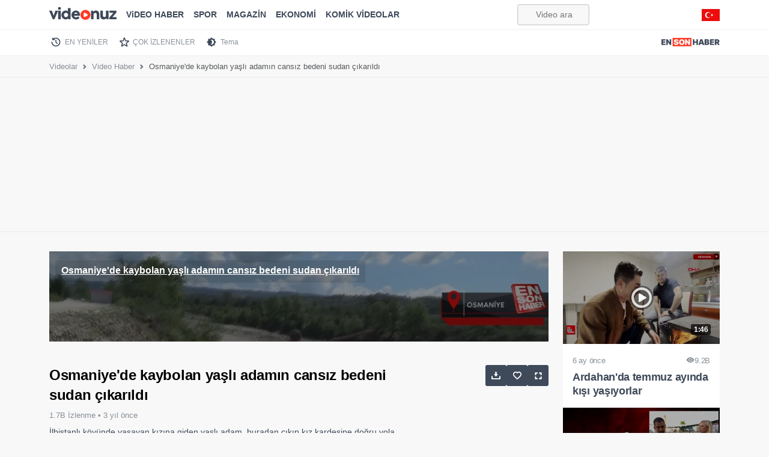

--- FILE ---
content_type: text/html; charset=utf-8
request_url: https://www.google.com/recaptcha/api2/aframe
body_size: 186
content:
<!DOCTYPE HTML><html><head><meta http-equiv="content-type" content="text/html; charset=UTF-8"></head><body><script nonce="Z0F-D_qwLQgxD5zJLTF6dQ">/** Anti-fraud and anti-abuse applications only. See google.com/recaptcha */ try{var clients={'sodar':'https://pagead2.googlesyndication.com/pagead/sodar?'};window.addEventListener("message",function(a){try{if(a.source===window.parent){var b=JSON.parse(a.data);var c=clients[b['id']];if(c){var d=document.createElement('img');d.src=c+b['params']+'&rc='+(localStorage.getItem("rc::a")?sessionStorage.getItem("rc::b"):"");window.document.body.appendChild(d);sessionStorage.setItem("rc::e",parseInt(sessionStorage.getItem("rc::e")||0)+1);localStorage.setItem("rc::h",'1768706719153');}}}catch(b){}});window.parent.postMessage("_grecaptcha_ready", "*");}catch(b){}</script></body></html>

--- FILE ---
content_type: application/javascript; charset=utf-8
request_url: https://fundingchoicesmessages.google.com/f/AGSKWxVrlFVSfQgcWwX-uyLL5QkKLmTsZ060o6g5Gp95QhtpxbFmOMqaY2x7ybM7OLwdBAP9iVy08qUB4pgGPx7BOaQFyalln-BbPzqRGVS_bPUn__t2N8M2HzGPvIhJce_5KEXuuc1DlEfT1YUTyt40DU5BsZAoXYKImGxW42ql9N8WRGilwSa_mtva7WVj/_/ad_base./ad_home2011_.adserv//adbureau./ad-iframe.
body_size: -1293
content:
window['79d9a466-72ca-4572-a830-455ec266b793'] = true;